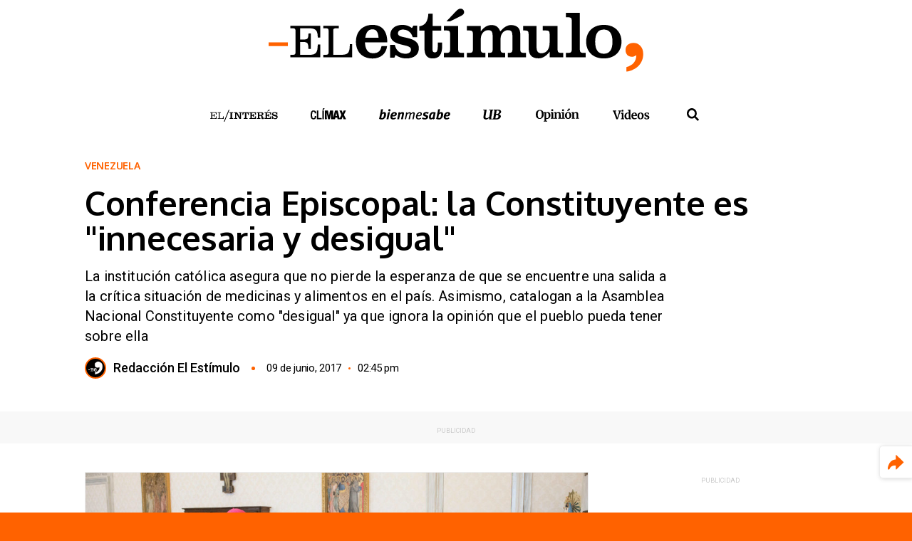

--- FILE ---
content_type: text/html; charset=utf-8
request_url: https://www.google.com/recaptcha/api2/aframe
body_size: 266
content:
<!DOCTYPE HTML><html><head><meta http-equiv="content-type" content="text/html; charset=UTF-8"></head><body><script nonce="IETYjOGglHoTHuuFrLnubQ">/** Anti-fraud and anti-abuse applications only. See google.com/recaptcha */ try{var clients={'sodar':'https://pagead2.googlesyndication.com/pagead/sodar?'};window.addEventListener("message",function(a){try{if(a.source===window.parent){var b=JSON.parse(a.data);var c=clients[b['id']];if(c){var d=document.createElement('img');d.src=c+b['params']+'&rc='+(localStorage.getItem("rc::a")?sessionStorage.getItem("rc::b"):"");window.document.body.appendChild(d);sessionStorage.setItem("rc::e",parseInt(sessionStorage.getItem("rc::e")||0)+1);localStorage.setItem("rc::h",'1768619926117');}}}catch(b){}});window.parent.postMessage("_grecaptcha_ready", "*");}catch(b){}</script></body></html>

--- FILE ---
content_type: image/svg+xml
request_url: https://elestimulo.com/wp-content/themes/elestimulo/assets/img/svg/logo_climax.min.svg
body_size: 1339
content:
<svg xmlns="http://www.w3.org/2000/svg" viewBox="0 0 47 15"><path d="M29.597 13.027l1.129-4.419c.43-1.688.869-3.375 1.283-5.068.084-.345.227-.489.595-.479q1.256.035 2.513 0c.387-.012.528.148.615.506.784 3.2 1.585 6.4 2.381 9.594.028.113.067.224.125.412l1.4-2.89c.249-.515.478-1.041.751-1.543a.786.786 0 000-.784c-.716-1.56-1.416-3.127-2.12-4.692-.071-.157-.131-.32-.22-.539.2-.022.355-.053.509-.054.691-.005 1.382.012 2.072-.008a.569.569 0 01.663.468c.286.952.62 1.89.974 2.949.263-.788.5-1.467.718-2.151.406-1.26.4-1.261 1.747-1.261h1.745c-.092.243-.141.4-.211.556-.733 1.584-1.462 3.17-2.211 4.747a.813.813 0 00.012.786q1.2 2.426 2.379 4.862c.087.178.153.366.262.632-.839 0-1.6.008-2.357 0-.985-.012-.754.151-1.1-.763s-.671-1.839-1.044-2.87c-.3.8-.566 1.5-.829 2.2a11.49 11.49 0 01-.422 1.108.618.618 0 01-.433.311c-1.543.022-3.086.009-4.63.018-.261 0-.363-.112-.4-.354-.08-.491-.189-.978-.265-1.469a.385.385 0 00-.462-.388c-.646.021-1.293.013-1.94 0-.234 0-.338.075-.371.319-.066.478-.184.949-.252 1.427-.047.325-.165.472-.53.467q-2.16-.031-4.321 0c-.389.005-.5-.115-.5-.5q.021-3.853-.031-7.712-.4 2.02-.792 4.041c-.244 1.25-.492 2.5-.725 3.751-.058.315-.2.442-.528.42a13.416 13.416 0 00-1.366 0c-.29.011-.4-.094-.46-.387-.511-2.526-1.041-5.047-1.566-7.57-.029-.139-.066-.276-.117-.492 0 2.7-.008 5.315.008 7.931 0 .4-.105.547-.517.522a17.062 17.062 0 00-1.631 0c-.275.007-.394-.074-.393-.372q.011-5.423 0-10.846c0-.271.112-.367.364-.367h3.351c.273 0 .368.124.418.392.412 2.245.842 4.487 1.33 6.738l.54-2.954c.234-1.282.46-2.565.716-3.842a.5.5 0 01.36-.316c1.117-.025 2.234-.011 3.35-.018.385 0 .362.257.362.513v9.434zm4.206-7.558c-.3 1.642-.587 3.2-.874 4.764h1.785c-.3-1.589-.6-3.135-.91-4.763zM7.344 6.804c-.683 0-1.2.018-1.7-.014-.108-.007-.262-.184-.292-.308-.072-.3-.055-.613-.124-.91a1.4 1.4 0 00-1.283-1.146 1.362 1.362 0 00-1.535.917 11.021 11.021 0 00-.411 2.232 13.92 13.92 0 00.23 4.288c.208.913.7 1.369 1.411 1.4a1.559 1.559 0 001.684-1.542 7.645 7.645 0 00.088-1.006c0-.276.123-.36.375-.354.4.009.794.01 1.19 0 .268-.007.358.112.356.371a5.244 5.244 0 01-.47 2.263 2.943 2.943 0 01-2.622 1.723 5.732 5.732 0 01-1.656-.128 2.96 2.96 0 01-2.226-2.523 14.532 14.532 0 01.035-6.539c.507-2.093 2.012-2.719 3.967-2.541a2.718 2.718 0 012.616 1.812 14.731 14.731 0 01.367 2.005zM8.157 8.815c0-1.749.013-3.5-.009-5.246-.006-.431.134-.577.554-.538a6.553 6.553 0 001.013 0c.332-.022.433.115.43.434-.011 1.44 0 2.88 0 4.32v4.584c0 .629 0 .629.65.629 1.116 0 2.234.011 3.35-.007.331-.006.449.1.423.426a6.794 6.794 0 000 .881c.014.273-.105.355-.365.355a589.488 589.488 0 00-5.642 0c-.364 0-.4-.177-.4-.464-.001-1.789-.004-3.582-.004-5.374zM17.386 8.794c0 1.791-.008 3.582.007 5.373 0 .357-.092.509-.466.481a10.54 10.54 0 00-1.1 0c-.259.008-.364-.083-.364-.356q.01-5.483 0-10.966c0-.261.083-.376.353-.367a10.815 10.815 0 001.1 0c.36-.025.482.1.478.47-.019 1.783-.008 3.574-.008 5.365zM15.466 2.388c.33-.784.631-1.51.944-2.232a.28.28 0 01.2-.147c.606-.012 1.213-.007 1.952-.007a18.952 18.952 0 00-1.305 1.808c-.419.748-1.025.692-1.791.578z"/></svg>

--- FILE ---
content_type: image/svg+xml
request_url: https://elestimulo.com/wp-content/themes/elestimulo/assets/img/svg/logo_bienmesabe.min.svg
body_size: 1499
content:
<svg xmlns="http://www.w3.org/2000/svg" viewBox="0 0 988 147"><path d="M50.37 26.17l-3.33 15.59c-.56 2.88-2.89 11.74-3.67 13.24a36.49 36.49 0 0127.4-12.47c18.46 0 26.62 12.89 26.62 34.25 0 24.25-10.3 47.34-29 60.42a47.19 47.19 0 01-28.56 8.85c-15.93 0-31.48-4-39.83-9.43 1.17-3.46 3.11-10.2 3.89-14l18.69-86.83C25.3 22.9 26.04 15 24.52 8.27L51.53 0c1.36 5.77.78 16.74-1.16 26.17zm-20.4 96.6c2.14 2.12 7 4.23 13.41 4.23 5.63 0 12.63-5.2 16.32-11.55 5.44-9.62 9.34-31.36 9.34-39.06 0-8.47-2.53-12.89-7.77-12.89-8 0-16.32 6.55-21.57 15.39zM151.04 42.72l-21.6 100.83h-26l20.79-96.79zm8.55-24.82a16.03 16.03 0 11-15.74-16 15.8 15.8 0 0115.71 16zM234.75 132.78c-13.41 9.24-26.43 13.47-40.42 13.47-23.71 0-37.7-12.31-37.7-36.17 0-20.4 9.13-41.37 22.35-54.07 9.91-9.43 21-13.09 34.2-13.09 19.62 0 33.81 7.7 33.81 26.94 0 18.67-17.29 33.87-50.32 33.87a50.91 50.91 0 01-11.85-1.35s-1 6.35-1 8.85c0 11.16 5.83 15.78 16.71 15.78 8.94 0 18.27-3.85 27.6-10.39zm-38.28-47.15c11.27 0 24.29-3.85 24.29-13.66 0-6-2.72-10.2-10.5-10.2-9.91 0-17.29 5.77-21.18 22.9a36 36 0 007.39.96zM290.12 41.76c1.75 3.27 2.91 11.74 2.52 16 8.36-8.85 19-14.82 33.62-14.82 12.63 0 20 7.5 20 19.44a67.438 67.438 0 01-1.56 13.85l-14.38 67.35H304.7l13.8-64.08a51.8 51.8 0 001.36-8.85c0-4.81-2.14-6.16-6.8-6.16-6.22 0-13.6 3.85-21.76 14.82l-13.8 64.27h-25.66l14.2-66.42c2.33-10.78 2.14-19.24 0-26z" fill="#ffac00"/><path d="M494.34 75.43l-14.58 68.12h-18.07l14.19-66.39a42.788 42.788 0 001.16-9c0-5.39-2.52-7.89-8.74-7.89-7.38 0-18.66 8.47-28 20l-13.6 63.31h-17.66l14-65a66 66 0 001.75-10.78c0-4.62-1.75-7.5-7.38-7.5-7.19 0-18.85 7.31-29.34 20.4l-13.4 62.92h-17.32l14.57-68.31c2.33-11.35 2.53-17.13.58-23.86l16.71-7.32c2.53 5.39 2.92 13.09 1.36 19.82 12.47-14.11 24.47-19.12 34.79-19.12 11.27 0 16.71 6.93 16.9 18.86 12.63-13.85 25.26-19.05 35.17-19.05 11.66 0 18.46 8.28 18.46 19.05a72.376 72.376 0 01-1.55 11.74zM585.26 90.06c-8.16 7.7-21 11.55-41.59 11.55-4.47 0-8.94-.58-12-.58a54.931 54.931 0 00-1.36 11.16c0 12.89 8.16 19.44 18.65 19.44 11.27 0 19-3.08 28.18-10.78l6.42 11c-10.5 9.62-21.38 14-39.45 14-19.43 0-33.23-12.7-33.23-35 0-19.05 8-39.83 21.57-52.92 9.72-9.23 20.4-13.47 32.45-13.47 18.65 0 29.34 9.24 29.34 25.4a27.23 27.23 0 01-8.98 20.2zm-22.93-31.95c-11.66 0-22.93 10.78-27.78 29.83 2.14.19 6.22.39 9.32.39 15 0 22.73-2.12 27.59-6.93a14.6 14.6 0 004.66-10.78c.01-6.93-3.68-12.51-13.79-12.51z" fill="#4b4b4b"/><path d="M678.91 68.5a48.07 48.07 0 00-24.29-6.73c-8.55 0-14.76 3.08-14.76 10.2 0 4.43 3.3 7.31 10.49 9.82l11.27 3.85c9.91 3.46 19.82 10 19.82 22.13 0 19.63-15.55 38.87-48 38.87-14.58 0-27.4-4.43-38.67-11l10.49-18.86c7.78 5.41 20.78 10.22 32.07 10.22 8.55 0 15.35-5.77 15.35-12.32 0-5-4.28-7.31-12.63-10L628.98 101c-10.3-3.46-18.27-10.39-18.27-23.09 0-16.93 13-35.6 45.66-35.6a64.08 64.08 0 0132.84 8.85zM779.36 74.08l-8 37.33c-1.75 8.46-1 14.24 3.69 19.24l-21.57 16c-4.67-3.08-6.8-8.27-7.58-12.12-7.38 7.69-15.55 11.74-26.43 11.74-18.07 0-27.39-11-27.39-31.37 0-23.67 9.13-44.64 21-56.38 10.9-10.8 23.15-15.42 39.66-15.42 11.66 0 24.68 1.93 33 6.74a219.591 219.591 0 00-6.38 24.24zm-30.11-11c-6.41 0-11.27.39-18.27 8.47-8.16 9.62-12.24 29.06-12.24 42.14 0 8.85 2.33 12.7 8 12.7 8.16 0 16.51-8.27 19.24-15.39l10.3-46.37a18.1 18.1 0 00-7.03-1.52zM841.73 26.17l-3.31 15.59c-.59 2.89-2.92 11.74-3.69 13.28a36.52 36.52 0 0127.4-12.51c18.46 0 26.62 12.89 26.62 34.25 0 24.25-10.3 47.34-29 60.42a47.18 47.18 0 01-28.57 8.85c-15.93 0-31.47-4-39.83-9.43 1.17-3.46 3.11-10.2 3.89-14l18.7-86.83c2.72-12.89 3.5-20.78 1.95-27.52l27-8.27c1.36 5.77.78 16.74-1.16 26.17zm-20.4 96.6c2.14 2.12 7 4.23 13.4 4.23 5.64 0 12.63-5.2 16.32-11.55 5.44-9.62 9.32-31.37 9.32-39.06 0-8.47-2.52-12.89-7.77-12.89-8 0-16.32 6.55-21.57 15.39zM974.82 132.78c-13.41 9.24-26.43 13.47-40.42 13.47-23.7 0-37.7-12.31-37.7-36.17 0-20.4 9.13-41.37 22.34-54.07 9.91-9.43 21-13.09 34.2-13.09 19.62 0 33.81 7.7 33.81 26.94 0 18.67-17.29 33.87-50.32 33.87a50.86 50.86 0 01-11.85-1.35s-1 6.35-1 8.85c0 11.16 5.83 15.78 16.71 15.78 8.94 0 18.27-3.85 27.59-10.39zm-38.28-47.15c11.27 0 24.29-3.85 24.29-13.66 0-6-2.72-10.2-10.5-10.2-9.91 0-17.29 5.77-21.18 22.9a36 36 0 007.39.96z" fill="#ffac00"/></svg>

--- FILE ---
content_type: image/svg+xml
request_url: https://elestimulo.com/wp-content/themes/elestimulo/assets/img/svg/icon_search.min.svg
body_size: 213
content:
<svg xmlns="http://www.w3.org/2000/svg" viewBox="0 0 527 531"><path d="M523.27 467.41L393 337.16a213.28 213.28 0 0038-121.66C431 96.67 334.33 0 215.5 0S0 96.67 0 215.5 96.67 431 215.5 431a213.28 213.28 0 00121.66-38l137.09 137.1L527 477.35v-3.11c0-3.1-1.4-4.5-3.73-6.83zM352 215.5c0 75.27-61.23 136.5-136.5 136.5S79 290.77 79 215.5 140.23 79 215.5 79 352 140.23 352 215.5z"/></svg>